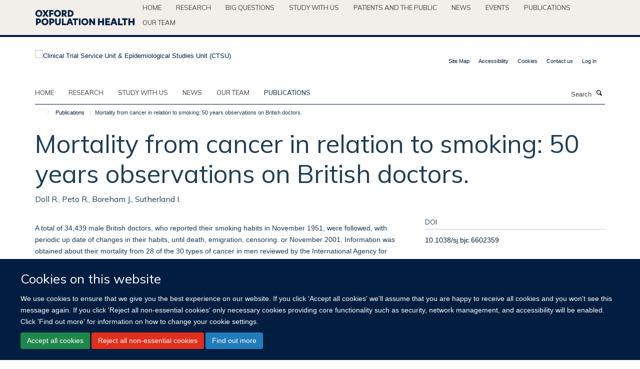

--- FILE ---
content_type: text/html;charset=utf-8
request_url: https://www.ctsu.ox.ac.uk/publications/32964
body_size: 14791
content:
<!doctype html>
<html xmlns="http://www.w3.org/1999/xhtml" lang="en" xml:lang="en">

    <head><base href="https://www.ctsu.ox.ac.uk/publications/32964/" />
        <meta charset="utf-8" />
        <meta name="viewport" content="width=device-width, initial-scale=1.0" />
        <meta name="apple-mobile-web-app-capable" content="yes" />
        <meta name="apple-mobile-web-app-title" content="Haiku" />
        
        <meta http-equiv="Content-Type" content="text/html; charset=utf-8" /><meta name="citation_title" content="Mortality from cancer in relation to smoking: 50 years observations on British doctors." /><meta name="citation_author" content="Doll R." /><meta name="citation_author" content="Peto R." /><meta name="citation_author" content="Boreham J." /><meta name="citation_author" content="Sutherland I." /><meta name="citation_publication_date" content="2005/02/14" /><meta name="citation_journal_title" content="Br J Cancer" /><meta name="citation_volume" content="92" /><meta name="citation_firstpage" content="426" /><meta name="citation_lastpage" content="429" /><meta content="A total of 34,439 male British doctors, who reported their smoking habits in November 1951, were followed, with periodic up date of changes in their habits, until death, emigration, censoring. or November 2001. Information was obtained about their mortality from 28 of the 30 types of cancer in men reviewed by the International Agency for Research on Cancer (no death was recorded from the other two). In all, 11 of the 13 types in men that the Agency classed as liable to be caused by smoking were significantly related to smoking and the findings for the other two, which caused only few deaths, suggested they might be. Of the 13 types in men for which the Agency found only sparse or inconsistent data and for which we had data, only two appeared to be possibly related (one positively, one negatively), and the 638 deaths for the summed group were clearly unrelated to smoking. Of the two types for which the Agency thought that the relationship with smoking might be due to bias or confounding, the findings for one (prostate cancer) tended to support the belief that smoking was unrelated, and those for the other (colorectal cancer) showed a weak relationship with smoking, which (in a small subset) could not be attributed to confounding with the consumption of alcohol." name="description" /><meta name="og:title" content="Mortality from cancer in relation to smoking: 50 years observations on British doctors." /><meta name="og:description" content="A total of 34,439 male British doctors, who reported their smoking habits in November 1951, were followed, with periodic up date of changes in their habits, until death, emigration, censoring. or November 2001. Information was obtained about their mortality from 28 of the 30 types of cancer in men reviewed by the International Agency for Research on Cancer (no death was recorded from the other two). In all, 11 of the 13 types in men that the Agency classed as liable to be caused by smoking were significantly related to smoking and the findings for the other two, which caused only few deaths, suggested they might be. Of the 13 types in men for which the Agency found only sparse or inconsistent data and for which we had data, only two appeared to be possibly related (one positively, one negatively), and the 638 deaths for the summed group were clearly unrelated to smoking. Of the two types for which the Agency thought that the relationship with smoking might be due to bias or confounding, the findings for one (prostate cancer) tended to support the belief that smoking was unrelated, and those for the other (colorectal cancer) showed a weak relationship with smoking, which (in a small subset) could not be attributed to confounding with the consumption of alcohol." /><meta name="og:url" content="https://www.ctsu.ox.ac.uk/publications/32964" /><meta name="twitter:card" content="summary" /><meta name="twitter:site" content="@Oxford_NDPH" /><meta name="twitter:title" content="Mortality from cancer in relation to smoking: 50 years observations on British doctors." /><meta name="twitter:description" content="A total of 34,439 male British doctors, who reported their smoking habits in November 1951, were followed, with periodic up date of changes in their habits, until death, emigration, censoring. or November 2001. Information was obtained about their mortality from 28 of the 30 types of cancer in men reviewed by the International Agency for Research on Cancer (no death was recorded from the other two). In all, 11 of the 13 types in men that the Agency classed as liable to be caused by smoking were significantly related to smoking and the findings for the other two, which caused only few deaths, suggested they might be. Of the 13 types in men for which the Agency found only sparse or inconsistent data and for which we had data, only two appeared to be possibly related (one positively, one negatively), and the 638 deaths for the summed group were clearly unrelated to smoking. Of the two types for which the Agency thought that the relationship with smoking might be due to bias or confounding, the findings for one (prostate cancer) tended to support the belief that smoking was unrelated, and those for the other (colorectal cancer) showed a weak relationship with smoking, which (in a small subset) could not be attributed to confounding with the consumption of alcohol." /><meta name="generator" content="Plone - http://plone.org" /><meta itemprop="url" content="https://www.ctsu.ox.ac.uk/publications/32964" /><title>Mortality from cancer in relation to smoking: 50 years observations on British doctors. — Clinical Trial Service Unit &amp; Epidemiological Studies Unit (CTSU)</title>
        
        
        
        
        
    <link rel="stylesheet" type="text/css" media="screen" href="https://www.ctsu.ox.ac.uk/portal_css/Turnkey%20Theme/resourcecollective.cookielawcookielaw-cachekey-22a6f625411260caad3769ceeb7377dd.css" /><link rel="stylesheet" type="text/css" href="https://www.ctsu.ox.ac.uk/portal_css/Turnkey%20Theme/themebootstrapcssselect2-cachekey-3e66d89edda9e67ee7223db7894e377d.css" /><link rel="stylesheet" type="text/css" href="https://www.ctsu.ox.ac.uk/portal_css/Turnkey%20Theme/themebootstrapcssmagnific.popup-cachekey-c84f2d8065c35febe2fcc46c4264820a.css" /><link rel="stylesheet" type="text/css" media="screen" href="https://www.ctsu.ox.ac.uk/portal_css/Turnkey%20Theme/resourcecollective.covercsscover-cachekey-98b2dc9d246215c4c8a59aa344298c1b.css" /><link rel="stylesheet" type="text/css" media="screen" href="https://www.ctsu.ox.ac.uk/portal_css/Turnkey%20Theme/resourcehaiku.coveroverlays-cachekey-0547e605a3bc91893b3ca8caa406e4c6.css" /><link rel="stylesheet" type="text/css" href="https://www.ctsu.ox.ac.uk/portal_css/Turnkey%20Theme/resourcehaiku.coverhaiku.chooser-cachekey-bc702655130e9d683a9173ff0d806e6b.css" /><link rel="stylesheet" type="text/css" href="https://www.ctsu.ox.ac.uk/portal_css/Turnkey%20Theme/resourcehaiku.widgets.imagehaiku.image.widget-cachekey-36606011b1cbeef4e8b3074880fb8c67.css" /><link rel="stylesheet" type="text/css" media="screen" href="https://www.ctsu.ox.ac.uk/++resource++haiku.core.vendor/prism.min.css" /><link rel="canonical" href="https://www.ctsu.ox.ac.uk/publications/32964" /><link rel="search" href="https://www.ctsu.ox.ac.uk/@@search" title="Search this site" /><link rel="shortcut icon" type="image/x-icon" href="https://www.ctsu.ox.ac.uk/favicon.ico?v=33b564c2-f9c2-11f0-ace3-9fec1fe698c1" /><link rel="apple-touch-icon" href="https://www.ctsu.ox.ac.uk/apple-touch-icon.png?v=33b564c3-f9c2-11f0-ace3-9fec1fe698c1" /><script type="text/javascript" src="https://www.ctsu.ox.ac.uk/portal_javascripts/Turnkey%20Theme/resourcecollective.cookielawcookielaw_disabler-cachekey-4e5d72248f84726baade2212226f0110.js"></script><script type="text/javascript" src="https://www.ctsu.ox.ac.uk/portal_javascripts/Turnkey%20Theme/themebootstrapjsvendorrespond-cachekey-eb66c51122add12006d29b9eca4b44f6.js"></script><script type="text/javascript" src="https://www.ctsu.ox.ac.uk/portal_javascripts/Turnkey%20Theme/resourceplone.app.jquery-cachekey-08d22b7fa250d4b97cf39b59daf2c2ab.js"></script><script type="text/javascript" src="https://www.ctsu.ox.ac.uk/portal_javascripts/Turnkey%20Theme/++theme++bootstrap/js/vendor/bootstrap.js"></script><script type="text/javascript" src="https://www.ctsu.ox.ac.uk/portal_javascripts/Turnkey%20Theme/themebootstrapjspluginsvendorjquery.trunk8-cachekey-ecc3c35bc0d3ea1b29bff633d06ad9fd.js"></script><script type="text/javascript" src="https://www.ctsu.ox.ac.uk/portal_javascripts/Turnkey%20Theme/plone_javascript_variables-cachekey-cf588d3bc53583852317c86ebcc8538a.js"></script><script type="text/javascript" src="https://www.ctsu.ox.ac.uk/portal_javascripts/Turnkey%20Theme/resourceplone.app.jquerytools-cachekey-f659aece4013ca6dd824b479e4b6ede3.js"></script><script type="text/javascript" src="https://www.ctsu.ox.ac.uk/portal_javascripts/Turnkey%20Theme/mark_special_links-cachekey-441b4fb4d1151575d87dee5855f997b6.js"></script><script type="text/javascript" src="https://www.ctsu.ox.ac.uk/portal_javascripts/Turnkey%20Theme/resourceplone.app.discussion.javascriptscomments-cachekey-dce4b9906cb7a844cc405a65a63d1670.js"></script><script type="text/javascript" src="https://www.ctsu.ox.ac.uk/portal_javascripts/Turnkey%20Theme/themebootstrapjspluginsvendorselect2-cachekey-ef6ae965eff86620b9f20916f187b7d2.js"></script><script type="text/javascript" src="https://www.ctsu.ox.ac.uk/portal_javascripts/Turnkey%20Theme/++theme++bootstrap/js/plugins/vendor/jquery.html5-placeholder-shim.js"></script><script type="text/javascript" src="https://www.ctsu.ox.ac.uk/portal_javascripts/Turnkey%20Theme/++theme++bootstrap/js/vendor/hammer.js"></script><script type="text/javascript" src="https://www.ctsu.ox.ac.uk/portal_javascripts/Turnkey%20Theme/themebootstrapjspluginshaikujquery.navigation-portlets-cachekey-d9ed8fee9bcf493ed8aae2ea5aec7aec.js"></script><script type="text/javascript" src="https://www.ctsu.ox.ac.uk/portal_javascripts/Turnkey%20Theme/themebootstrapjspluginsvendormasonry-cachekey-a65bf9b8b59d1de636c1c39dd97c70b9.js"></script><script type="text/javascript" src="https://www.ctsu.ox.ac.uk/portal_javascripts/Turnkey%20Theme/themebootstrapjspluginsvendorimagesloaded-cachekey-51277c14944920eeb3fb0271029f7462.js"></script><script type="text/javascript" src="https://www.ctsu.ox.ac.uk/portal_javascripts/Turnkey%20Theme/++theme++bootstrap/js/plugins/vendor/jquery.lazysizes.js"></script><script type="text/javascript" src="https://www.ctsu.ox.ac.uk/portal_javascripts/Turnkey%20Theme/++theme++bootstrap/js/plugins/vendor/jquery.magnific.popup.js"></script><script type="text/javascript" src="https://www.ctsu.ox.ac.uk/portal_javascripts/Turnkey%20Theme/themebootstrapjspluginsvendorjquery.toc-cachekey-8d496050fdcd963158bc5f740b3ce99f.js"></script><script type="text/javascript" src="https://www.ctsu.ox.ac.uk/portal_javascripts/Turnkey%20Theme/++theme++bootstrap/js/turnkey-various.js"></script><script type="text/javascript" src="https://www.ctsu.ox.ac.uk/portal_javascripts/Turnkey%20Theme/resourcehaiku.profiles.jshaiku.profiles-cachekey-296282bab22405032bc2d3581ebb333e.js"></script><script type="text/javascript" src="https://www.ctsu.ox.ac.uk/portal_javascripts/Turnkey%20Theme/resourcecollective.cookielawcookielaw_banner-cachekey-4e57108db5a769d4e7e4386bdefeff16.js"></script><script type="text/javascript">
        jQuery(function($){
            if (typeof($.datepicker) != "undefined"){
              $.datepicker.setDefaults(
                jQuery.extend($.datepicker.regional[''],
                {dateFormat: 'mm/dd/yy'}));
            }
        });
        </script><script>
  (function(i,s,o,g,r,a,m){i['GoogleAnalyticsObject']=r;i[r]=i[r]||function(){
  (i[r].q=i[r].q||[]).push(arguments)},i[r].l=1*new Date();a=s.createElement(o),
  m=s.getElementsByTagName(o)[0];a.async=1;a.src=g;m.parentNode.insertBefore(a,m)
  })(window,document,'script','https://www.google-analytics.com/analytics.js','ga');

  ga('create', 'UA-54744317-5', 'auto');
  ga('send', 'pageview');

</script><script async="" src="https://www.googletagmanager.com/gtag/js?id=G-ENSNTNK2LY"></script><script>
  window.dataLayer = window.dataLayer || [];
  function gtag(){dataLayer.push(arguments);}
  gtag('js', new Date());

  gtag('config', 'G-ENSNTNK2LY');
</script><script async="" src="https://www.googletagmanager.com/gtag/js?id=G-2N99EB6D86"></script><script>
window.dataLayer = window.dataLayer || [];
function gtag(){dataLayer.push(arguments);}
gtag('js', new Date());
gtag('config', 'G-2N99EB6D86');
</script><script type="text/javascript">
    $(function() {
        $('a[href^="mailto"]').click(function(){
            var email = $(this).attr('href').replace('mailto:', '');
            if (window.ga) {
                ga('send', 'event', 'Email', 'Link', email); }
            if (window.gtag) {
                gtag('event', 'Link', {
                    'event_category': 'Email',
                    'event_label': email }); }
        });
    });
</script><script type="text/javascript">
    $(function() {
        var extensions = ["avi", "css", "doc", "docx", "dmg", "eps", "exe", "jpg", "js", "mov", "mp3", "msi", "pdf", "png", "ppt", "pptx", "rar", "svg", "txt", "vsd", "vxd", "wma", "wmv", "xls", "xlsx", "zip"];
        var extensionsPattern = new RegExp('\.(('+extensions.join(')|(')+'))$$', 'g');
        $('a[href]').filter(function (){
            var href = $(this).attr('href');
            return href.match(extensionsPattern) || href.match(/\/@@download/g);
        }).click(function () {
            var link = $(this).attr('href');
            if (window.ga) {
                ga('send', 'event', 'File', 'Download', link); }
            if (window.gtag) {
                gtag('event', 'Download', {
                    'event_category': 'File',
                    'event_label': link }); }
        });
    });
</script><script type="text/javascript">
    $(function() {
        $('a.link-external, a[rel=external]').click(function(){
            var link = $(this).attr('href');
            if (window.ga) {
                ga('send', 'event', 'External', 'Link', link); }
            if (window.gtag) {
                gtag('event', 'Link', {
                    'event_category': 'External',
                    'event_label': link }); }
        });
    });
</script><script type="text/javascript" src="https://d1bxh8uas1mnw7.cloudfront.net/assets/embed.js"></script>
    <link href="https://www.ctsu.ox.ac.uk/++theme++sublime-ctsu/screen.css" rel="stylesheet" />
  
    <link href="https://www.ctsu.ox.ac.uk/++theme++sublime-ctsu/style.css" rel="stylesheet" />
  <style class="extra-css" id="empty-extra-css"></style></head>

    <body class="template-view portaltype-publication site-Plone section-publications subsection-32964 userrole-anonymous no-toolbar mount-ctsu" dir="ltr"><div id="cookienotification">

    <div class="container">
    
        <div class="row">
        
            <div class="col-md-12">
                <h2>
                    Cookies on this website
                </h2>
                
            </div>
        
            <div class="col-md-12">
                <p>
                    We use cookies to ensure that we give you the best experience on our website. If you click 'Accept all cookies' we'll assume that you are happy to receive all cookies and you won't see this message again. If you click 'Reject all non-essential cookies' only necessary cookies providing core functionality such as security, network management, and accessibility will be enabled. Click 'Find out more' for information on how to change your cookie settings.
                </p>
                
            </div>
    
            <div class="col-md-12">
                <a class="btn btn-success cookie-continue" href="https://www.ctsu.ox.ac.uk/@@enable-cookies?&amp;came_from=https://www.ctsu.ox.ac.uk/publications/32964">Accept all cookies</a>
                <a class="btn btn-danger cookie-disable" href="https://www.ctsu.ox.ac.uk/@@disable-cookies?came_from=https://www.ctsu.ox.ac.uk/publications/32964">Reject all non-essential cookies</a>
                <a class="btn btn-info cookie-more" href="https://www.ctsu.ox.ac.uk/cookies">Find out more</a>
            </div> 
            
        </div>
    
    </div>
     
</div><div id="site-wrapper" class="container-fluid">

            <div class="modal fade" id="modal" tabindex="-1" role="dialog" aria-hidden="true"></div>

            

            <div id="site-parent__header">
            <div class="site-parent__header--centered">

                

                    <a id="site-parent-logo" title="Nuffield Department of Population Health" href="https://www.ndph.ox.ac.uk"><img src="https://www.ndph.ox.ac.uk/images/site-logos/oph-child-site-logo.png" alt="Nuffield Department of Population Health" style="margin:10px 0; max-width:200px" /></a>
                

                <nav>
                    <div class="collapse navbar-collapse">
                        <ul class="nav navbar-nav">

                            

                                <li class="dropdown" id="parent-portaltab-index_html">
                                    <a href="https://www.ndph.ox.ac.uk" title="Home" data-toggle="" data-hover="">Home</a>
                                </li>

                            
                            

                                <li class="dropdown" id="parent-portaltab-research">
                                    <a href="https://www.ndph.ox.ac.uk/research" title="Research" data-toggle="" data-hover="">Research</a>
                                </li>

                            
                            

                                <li class="dropdown" id="parent-portaltab-longer-reads">
                                    <a href="https://www.ndph.ox.ac.uk/longer-reads" title="Big questions" data-toggle="" data-hover="">Big questions</a>
                                </li>

                            
                            

                                <li class="dropdown" id="parent-portaltab-study-with-us">
                                    <a href="https://www.ndph.ox.ac.uk/study-with-us" title="Study with us" data-toggle="" data-hover="">Study with us</a>
                                </li>

                            
                            

                                <li class="dropdown" id="parent-portaltab-patients-and-the-public">
                                    <a href="https://www.ndph.ox.ac.uk/patients-and-the-public" title="Patients and the Public" data-toggle="" data-hover="">Patients and the Public</a>
                                </li>

                            
                            

                                <li class="dropdown" id="parent-portaltab-news">
                                    <a href="https://www.ndph.ox.ac.uk/news" title="News" data-toggle="" data-hover="">News</a>
                                </li>

                            
                            

                                <li class="dropdown" id="parent-portaltab-events">
                                    <a href="https://www.ndph.ox.ac.uk/events" title="Events" data-toggle="" data-hover="">Events</a>
                                </li>

                            
                            

                                <li class="dropdown" id="parent-portaltab-publications">
                                    <a href="https://www.ndph.ox.ac.uk/publications" title="Publications" data-toggle="" data-hover="">Publications</a>
                                </li>

                            
                            

                                <li class="dropdown" id="parent-portaltab-team">
                                    <a href="https://www.ndph.ox.ac.uk/team" title="Our team" data-toggle="" data-hover="">Our team</a>
                                </li>

                            

                            

                        </ul>
                    </div>
                </nav>

            </div>
        </div>

            <div id="site-header" class="container">

                <div id="site-status"></div>

                

                <header class="row">
                    <div class="col-xs-10 col-sm-6">
                        <a id="primary-logo" title="Clinical Trial Service Unit &amp; Epidemiological Studies Unit (CTSU)" href="https://www.ctsu.ox.ac.uk"><img src="https://www.ctsu.ox.ac.uk/images/site-logos/ctsu.png" alt="Clinical Trial Service Unit &amp; Epidemiological Studies Unit (CTSU)" /></a>
                    </div>
                    <div class="col-sm-6 hidden-xs">
                        <div class="heading-spaced">
                            <div id="site__secondary-logo">
                                
                            </div>
                            <div id="site-actions">

        <ul class="list-unstyled list-inline text-right">
    
            
    
            
                
                    <li id="siteaction-sitemap">
                        <a href="https://www.ctsu.ox.ac.uk/sitemap" title="" accesskey="3">Site Map</a>
                    </li>
                
            
            
                
                    <li id="siteaction-accessibility">
                        <a href="https://www.ctsu.ox.ac.uk/accessibility" title="" accesskey="0">Accessibility</a>
                    </li>
                
            
            
                
                    <li id="siteaction-cookie-policy">
                        <a href="https://www.ctsu.ox.ac.uk/cookies" title="" accesskey="">Cookies</a>
                    </li>
                
            
            
                
                    <li id="siteaction-contact-us">
                        <a href="https://www.ctsu.ox.ac.uk/forms/contact-us" title="" accesskey="">Contact us</a>
                    </li>
                
            
            
                
                    <li id="siteaction-login">
                        <a href="https://www.ctsu.ox.ac.uk/Shibboleth.sso/Login?target=https://www.ctsu.ox.ac.uk/shibboleth_loggedin?came_from=https://www.ctsu.ox.ac.uk/publications/32964" title="" accesskey="">Log in</a>
                    </li>
                
            
    
        </ul>
    </div>
                        </div>
                    </div>
                    <div class="col-xs-2 visible-xs">
                        <a href="#mmenu" role="button" class="btn btn-default" aria-label="Toggle menu">
                            <i class="glyphicon glyphicon-menu"></i>
                        </a>
                    </div>
                </header>

                <nav role="navigation">
                    <div class="row">
                        <div class="col-sm-10">
                            <div id="site-bar" class="collapse navbar-collapse">

	    <ul class="nav navbar-nav">

            

	            <li class="dropdown" id="portaltab-index_html">
	                <a href="https://www.ctsu.ox.ac.uk" title="" data-toggle="">Home</a>
                    
	            </li>

            
            

	            <li class="dropdown" id="portaltab-research">
	                <a href="https://www.ctsu.ox.ac.uk/research" title="" data-toggle="">research</a>
                    
	            </li>

            
            

	            <li class="dropdown" id="portaltab-study">
	                <a href="https://www.ctsu.ox.ac.uk/study" title="" data-toggle="">Study with us</a>
                    
	            </li>

            
            

	            <li class="dropdown" id="portaltab-news">
	                <a href="https://www.ctsu.ox.ac.uk/news" title="" data-toggle="">News</a>
                    
	            </li>

            
            

	            <li class="dropdown" id="portaltab-team">
	                <a href="https://www.ctsu.ox.ac.uk/team" title="" data-toggle="">Our team</a>
                    
	            </li>

            
            

	            <li class="dropdown active" id="portaltab-publications">
	                <a href="https://www.ctsu.ox.ac.uk/publications" title="" data-toggle="">Publications</a>
                    
	            </li>

            

            

	    </ul>

    </div>
                        </div>
                        <div class="col-sm-2">
                            <form action="https://www.ctsu.ox.ac.uk/@@search" id="site-search" class="form-inline" role="form">
                                <div class="input-group">
                                    <label class="sr-only" for="SearchableText">Search</label>
                                    <input type="text" class="form-control" name="SearchableText" id="SearchableText" placeholder="Search" />
                                    <span class="input-group-btn">
                                        <button class="btn" type="submit" aria-label="Search"><i class="glyphicon-search"></i></button>
                                    </span>
                                </div>
                            </form>
                        </div>
                    </div>
                </nav>

                <div class="container">
                    <div class="row">
                        <div class="col-md-12">
                            <ol class="breadcrumb" id="site-breadcrumbs"><li><a title="Home" href="https://www.ctsu.ox.ac.uk"><span class="glyphicon glyphicon-home"></span></a></li><li><a href="https://www.ctsu.ox.ac.uk/publications">Publications</a></li><li class="active">Mortality from cancer in relation to smoking: 50 years observations on British doctors.</li></ol>
                        </div>
                    </div>
                </div>

            </div>

            <div id="content" class="container ">

                            

                            

            

        <div itemscope="" itemtype="http://schema.org/Thing">

            <meta itemprop="url" content="https://www.ctsu.ox.ac.uk/publications/32964" />

            
                <div id="above-page-header">
    

</div>
            

            
                
                
                    
                        <div class="page-header">
                            <div class="row">
                                    
                                <div class="col-xs-12 col-sm-12">
                                    
                                    
                                        <h1>
                                            <span itemprop="name">Mortality from cancer in relation to smoking: 50 years observations on British doctors.</span>
                                            <small>
                                                
                                            </small>
                                        </h1>
                                    
                                    
                                    
                    <div id="below-page-title">
</div>
                    <h5 style="margin:10px 0">Doll R., Peto R., Boreham J., Sutherland I.</h5>
                
                                    
                                </div>
                                    
                                
                                            
                            </div>
                        </div>
                    
                    
                    
                    
                 
            

            
                <div id="below-page-header"></div>
            

            
                <div id="above-page-content"></div>
            

            
                <div class="row">
        
                    <div id="site-content" class="col-sm-8">

                        

                            
                                
                            

                            
                                
                            

                            
                                
                                    
                                
                            
            
                            <div class="row">
                                <div id="site-content-body" class="col-sm-12">
            
                                    
                
                    
                        <div class="row">
                            <div class="col-sm-12">
                                <div class="altmetric-embed" data-badge-popover="right" data-badge-type="2" data-doi="10.1038/sj.bjc.6602359" data-hide-less-than="50" data-hide-no-mentions="true" data-link-target="_blank"></div>
                            </div>
                            <script type="text/javascript">
                                _altmetric_embed_init();
                            </script>
                        </div>
                    
                    
                    <div class="row">
                        <div class="col-sm-4">
                            
                        </div>
                        <div class="col-sm-12">
                           <p style="margin-top:0">A total of 34,439 male British doctors, who reported their smoking habits in November 1951, were followed, with periodic up date of changes in their habits, until death, emigration, censoring. or November 2001. Information was obtained about their mortality from 28 of the 30 types of cancer in men reviewed by the International Agency for Research on Cancer (no death was recorded from the other two). In all, 11 of the 13 types in men that the Agency classed as liable to be caused by smoking were significantly related to smoking and the findings for the other two, which caused only few deaths, suggested they might be. Of the 13 types in men for which the Agency found only sparse or inconsistent data and for which we had data, only two appeared to be possibly related (one positively, one negatively), and the 638 deaths for the summed group were clearly unrelated to smoking. Of the two types for which the Agency thought that the relationship with smoking might be due to bias or confounding, the findings for one (prostate cancer) tended to support the belief that smoking was unrelated, and those for the other (colorectal cancer) showed a weak relationship with smoking, which (in a small subset) could not be attributed to confounding with the consumption of alcohol.</p>
                        </div>
                    </div>
                
                                    
                                </div>
            
                                
            
                            </div>
            
                            
                    <p>
                        
                        <a role="button" title="Original publication" class="btn btn-default" target="_blank" rel="noopener" href="http://doi.org/10.1038/sj.bjc.6602359">Original publication</a>
                        
                    </p>

                    
                
                        
        
                    </div>
        
                    <div class="site-sidebar col-sm-4">
        
                        <div id="aside-page-content"></div>
              
                        

                    
                        <h5 class="publication-lead">DOI</h5>
                        <p>
                            <a href="http://doi.org/10.1038/sj.bjc.6602359" target="_blank" rel="noopener">10.1038/sj.bjc.6602359</a>
                        </p>
                    

                    
                        <h5 class="publication-lead">Type</h5>
                        <p>Journal article</p>
                    

                    
                        <h5 class="publication-lead">Journal</h5>
                        <p>Br J Cancer</p>
                    

                    

                    

                    

                    
                        <h5 class="publication-lead">Publication Date</h5>
                        <p>14/02/2005</p>
                    

                    
                        <h5 class="publication-lead">Volume</h5>
                        <p>92</p>
                    

                    
                        <h5 class="publication-lead">Pages</h5>
                        <p>
                            426
                            -
                            429
                        </p>
                    

                    

                    

                    
                        <div class="content-box">
                            <h5 class="publication-lead">Keywords</h5>
                            <p>Alcohol Drinking, Cohort Studies, Colorectal Neoplasms, Female, Follow-Up Studies, Humans, Male, Neoplasms, Physicians, Prostatic Neoplasms, Risk Factors, Smoking</p>
                        </div>
                    

                
        
                    </div>
        
                </div>
            

            
                <div id="below-page-content"></div>
            
            
        </div>

    

        
                        </div>

            <footer id="site-footer" class="container" itemscope="" itemtype="http://schema.org/WPFooter">
        <hr />
        





    <div class="row" style="margin-bottom:20px">

        <div class="col-md-4">
            
        </div>

        <div class="col-md-8">
            
            
        </div>
    </div>





    <div id="site-actions-footer" class="visible-xs-block" style="margin:20px 0">

        <ul class="list-unstyled list-inline text-center">

            
                
                    <li id="siteaction-sitemap">
                        <a href="https://www.ctsu.ox.ac.uk/sitemap" title="Site Map" accesskey="3">Site Map</a>
                    </li>
                
            
            
                
                    <li id="siteaction-accessibility">
                        <a href="https://www.ctsu.ox.ac.uk/accessibility" title="Accessibility" accesskey="0">Accessibility</a>
                    </li>
                
            
            
                
                    <li id="siteaction-cookie-policy">
                        <a href="https://www.ctsu.ox.ac.uk/cookies" title="Cookies" accesskey="">Cookies</a>
                    </li>
                
            
            
                
                    <li id="siteaction-contact-us">
                        <a href="https://www.ctsu.ox.ac.uk/forms/contact-us" title="Contact us" accesskey="">Contact us</a>
                    </li>
                
            
            
                
                    <li id="siteaction-login">
                        <a href="https://www.ctsu.ox.ac.uk/Shibboleth.sso/Login?target=https://www.ctsu.ox.ac.uk/shibboleth_loggedin?came_from=https://www.ctsu.ox.ac.uk/publications/32964" title="Log in" accesskey="">Log in</a>
                    </li>
                
            

        </ul>
    </div>







    <div id="powered-by-haiku" class="row">
        <div class="col-xs-12 text-center">
            <a href="http://fry-it.com/haiku" target="_blank" rel="noopener"><img src="https://www.ctsu.ox.ac.uk/++theme++bootstrap/images/powered-by-haiku.jpg" alt="powered by Haiku" /></a>
        </div>
    </div>





    </footer>

        </div><div id="haiku-mmenu">

            <nav id="mmenu" data-counters="true" data-searchfield="true" data-title="Menu" data-search="true">
                <ul>
                    <li>


    <a href="https://www.ctsu.ox.ac.uk/research" class="state-published" title="">
        <span></span>
    </a>

<ul>
<li>


    <a href="https://www.ctsu.ox.ac.uk/research/china-kadoorie-biobank" class="state-published" title="The China Kadoorie Biobank (CKB) is set up to investigate the main genetic and environmental causes of common chronic diseases in the Chinese population.">
        <span>China Kadoorie Biobank</span>
    </a>

</li>
<li>


    <a href="https://www.ctsu.ox.ac.uk/research/randomised-trials-theme" class="state-published" title="">
        <span>Randomised trials</span>
    </a>

</li>
<li>


    <a href="https://www.ctsu.ox.ac.uk/research/population-studies-theme" class="state-published" title="">
        <span>Prospective studies</span>
    </a>

</li>
<li>


    <a href="https://www.ctsu.ox.ac.uk/research/meta-analyses-theme" class="state-published" title="">
        <span>Meta-analyses of randomised trials</span>
    </a>

</li>
<li>


    <a href="https://www.ctsu.ox.ac.uk/research/meta-analyses-of-observational-studies" class="state-published" title="">
        <span>Meta-analyses of observational studies</span>
    </a>

</li>
<li>


    <a href="https://www.ctsu.ox.ac.uk/research/methodological-innovation-theme" class="state-published" title="">
        <span>Methods</span>
    </a>

</li>
<li>


    <a href="https://www.ctsu.ox.ac.uk/research/uk-biobank" class="state-published" title="UK Biobank is a major national health resource with the aim of improving the prevention, diagnosis and treatment of a wide range of serious and life-threatening illnesses – including cancer, heart diseases, stroke, diabetes, arthritis, osteoporosis, eye disorders, depression and forms of dementia.">
        <span>UK Biobank</span>
    </a>

</li>
<li>


    <a href="https://www.ctsu.ox.ac.uk/research/british-doctors-study" class="state-published" title="">
        <span>British Doctors Study</span>
    </a>

<ul>
<li>


    <a href="https://www.ctsu.ox.ac.uk/research/british-doctors-study/privacy-notice" class="state-published" title="The British Doctors Study REC 19/SC/060 Privacy Notice">
        <span>PRIVACY NOTICE</span>
    </a>

</li>

</ul>
</li>
<li>


    <a href="https://www.ctsu.ox.ac.uk/research/large-scale-retrospective-studies-of-smoking-and-death-in-india" class="state-published" title="">
        <span>Studies of Smoking and Death in India</span>
    </a>

<ul>
<li>


    <a href="https://www.ndph.ox.ac.uk/news/smoking-causes-half-the-tuberculosis-deaths-in-indian-men-1" class="state-published" title="">
        <span>MRC, Smoking causes half the tuberculosis deaths in Indian men</span>
    </a>

</li>
<li>


    <a href="https://www.ndph.ox.ac.uk/news/smoking-causes-half-the-tuberculosis-deaths-in-indian-men" class="state-published" title="">
        <span>Lancet, Smoking causes half the tuberculosis deaths in Indian men</span>
    </a>

</li>

</ul>
</li>
<li>


    <a href="https://www.ctsu.ox.ac.uk/research/mortality-from-smoking-in-developed-countries-1950-2005-or-later" class="state-published" title="">
        <span>Mortality From Smoking in Developed Countries</span>
    </a>

</li>
<li>


    <a href="https://www.ctsu.ox.ac.uk/research/procardis-sibling-pair-studies-of-genetic-determinants-of-mi" class="state-published" title="">
        <span>PROCARDIS Sibling-pair Studies of Genetic Determinants of MI</span>
    </a>

</li>
<li>


    <a href="https://www.ctsu.ox.ac.uk/research/prospective-study-of-500-000-adults-in-chennai-india" class="state-published" title="">
        <span>Prospective Study of 500,000 adults in Chennai, India</span>
    </a>

</li>
<li>


    <a href="https://www.ctsu.ox.ac.uk/research/re-survey-and-follow-up-of-1970-whitehall-study" class="state-published" title="">
        <span>Re-survey and follow-up of 1970 Whitehall Study</span>
    </a>

</li>
<li>


    <a href="https://www.ctsu.ox.ac.uk/research/3c" class="state-published" title="">
        <span>3C: A CAMPATH, Calcineurin inhibitor reduction and Chronic allograft nephropathy trial</span>
    </a>

</li>
<li>


    <a href="https://www.ctsu.ox.ac.uk/research/ascend" class="state-published" title="">
        <span>ASCEND: A Study of Cardiovascular Events iN Diabetes</span>
    </a>

<ul>
<li>


    <a href="https://www.ctsu.ox.ac.uk/research/ascend/ascend-long-term-follow-up" class="state-published" title="">
        <span>ASCEND long-term follow up</span>
    </a>

</li>
<li>


    <a href="https://www.ctsu.ox.ac.uk/research/ascend/arrhythmia-outcome-definitions-and-comparisons-between-self-reported-and-hospital-episode-data" class="state-published" title="Additional data for death and hospitalisations were obtained from NHS Digital, the NHS Wales Informatics Service, and the Information Services Division of NHS Scotland. Data on hospitalisations were available for a mean of 14 years before randomization and throughout the study treatment period.">
        <span>Arrhythmia outcome definitions and comparisons between self-reported and hospital episode data</span>
    </a>

</li>
<li>


    <a href="https://www.ctsu.ox.ac.uk/research/ascend/ascend-privacy-notice" class="state-published" title="">
        <span>ASCEND privacy notice v2.5 (20 March 2025)</span>
    </a>

</li>

</ul>
</li>
<li>


    <a href="https://www.ctsu.ox.ac.uk/research/atlas" class="state-published" title="">
        <span>ATLAS: International ATLAS (Adjuvant Tamoxifen Longer Against Shorter) Breast Cancer Treatment Trial</span>
    </a>

</li>
<li>


    <a href="https://www.ctsu.ox.ac.uk/research/best-d" class="state-published" title="">
        <span>BEST-D: Biochemical Efficacy and Safety Trial of Vitamin D</span>
    </a>

</li>
<li>


    <a href="https://www.ctsu.ox.ac.uk/research/hps" class="state-published" title="">
        <span>HPS: Heart Protection Study</span>
    </a>

<ul>
<li>


    <a href="https://www.ctsu.ox.ac.uk/research/hps/press-material" class="state-published" title="">
        <span>Press material</span>
    </a>

</li>
<li>


    <a href="https://www.ctsu.ox.ac.uk/research/hps/other-materials" class="state-published" title="">
        <span>Other materials</span>
    </a>

</li>
<li>


    <a href="https://www.ctsu.ox.ac.uk/research/hps/information-for-hps-participants" class="state-published" title="">
        <span>Long-term follow-up of the MRC/BHF Heart Protection Study (HPS): Information for HPS participants</span>
    </a>

</li>
<li>


    <a href="https://www.ctsu.ox.ac.uk/research/hps/hps-legacy-study-privacy-notice" class="state-published" title="This Privacy Notice is being provided for the participants who took part in the HPS trial between July&#13;&#10;1994 and October 2001 in UK NHS hospitals. It provides information about how data is collected &#13;&#10;about you as part of the trial, and how we handle and process it.">
        <span>HPS Legacy Study Privacy Notice</span>
    </a>

</li>
<li>


    <a href="https://www.ctsu.ox.ac.uk/research/hps/summary-of-major-findings-of-the-heart-protection-study" class="state-published" title="">
        <span>Summary of major findings of the Heart Protection Study</span>
    </a>

</li>
<li>


    <a href="https://www.ctsu.ox.ac.uk/research/hps/data-analysis-plan" class="state-published" title="(updated September 2001)">
        <span>Data Analysis Plan: Main and subsidiary assessments  of outcome in the MRC/BHF Heart Protection Study</span>
    </a>

</li>

</ul>
</li>
<li>


    <a href="https://www.ctsu.ox.ac.uk/research/hps2-thrive" class="state-published" title="">
        <span>HPS2-THRIVE: Treatment of HDL to Reduce the Incidence of Vascular Events</span>
    </a>

<ul>
<li>


    <a href="https://www.ctsu.ox.ac.uk/research/hps2-thrive/data-analysis-plan-for-early-safety-analyses" class="state-published" title="">
        <span>Data Analysis Plan for early safety analyses</span>
    </a>

</li>
<li>


    <a href="https://www.ctsu.ox.ac.uk/research/hps2-thrive/main-data-analysis-plan" class="state-published" title="Data Analysis Plan for assessing clinical efficacy and  safety of ER niacin/laropiprant in the HPS2-THRIVE trial">
        <span>Main data analysis plan</span>
    </a>

</li>
<li>


    <a href="https://www.ctsu.ox.ac.uk/research/hps2-thrive/hps2-thrive-legacy-study-privacy-notice" class="state-published" title="This Privacy Notice is being provided for the participants who took part in the HPS2-THRIVE trial &#13;&#10;between 2007 and 2012 in UK NHS hospitals. It provides information about how data is collected &#13;&#10;about you as part of the trial, and how we handle and process it.">
        <span>HPS2-THRIVE Legacy Study Privacy Notice</span>
    </a>

</li>
<li>


    <a href="https://www.ctsu.ox.ac.uk/research/hps2-thrive/thrive-q-a-about-results-2013" class="state-published" title="HPS2-THRIVE: Questions &amp; Answers">
        <span>THRIVE Q&amp;A about results 2013</span>
    </a>

</li>

</ul>
</li>
<li>


    <a href="https://www.ctsu.ox.ac.uk/research/hps3-timi55-reveal" class="state-published" title="">
        <span>REVEAL: Randomised Evaluation of the Effects of Anacetrapib through Lipid-modification</span>
    </a>

<ul>
<li>


    <a href="https://www.ctsu.ox.ac.uk/research/hps3-timi55-reveal/reveal-data-privacy-notice-for-participants" class="state-published" title="This Privacy Notice is being provided for the UK participants who took part in the REVEAL trial between 2011 and 2019 in NHS hospitals. It provides information about how data is collected about you as part of the trial, and how we handle and process it.">
        <span>REVEAL Data Privacy Notice for Participants</span>
    </a>

</li>
<li>


    <a href="https://www.ctsu.ox.ac.uk/research/hps3-timi55-reveal/reveal-long-term-study-information-for-participants" class="state-published" title="">
        <span>REVEAL long-term study information for participants</span>
    </a>

</li>

</ul>
</li>
<li>


    <a href="https://www.ctsu.ox.ac.uk/research/search" class="state-published" title="">
        <span>SEARCH: Study of the Effectiveness of Additional Reductions in Cholesterol and Homocysteine</span>
    </a>

<ul>
<li>


    <a href="https://www.ctsu.ox.ac.uk/research/search/section-7-data-analysis-plan" class="state-published" title="">
        <span>SEARCH Data Analysis Plan (February 2005)</span>
    </a>

</li>
<li>


    <a href="https://www.ctsu.ox.ac.uk/research/search/legacy-study-privacy-notice" class="state-published" title="">
        <span>SEARCH long-term follow-up privacy notice</span>
    </a>

</li>

</ul>
</li>
<li>


    <a href="https://www.ctsu.ox.ac.uk/research/sharp" class="state-published" title="">
        <span>SHARP: Study of Heart and Renal Protection</span>
    </a>

<ul>
<li>


    <a href="https://www.ctsu.ox.ac.uk/research/sharp/privacy-notice" class="state-published" title="">
        <span>Use of registry data in the UK</span>
    </a>

</li>
<li>


    <a href="https://www.ctsu.ox.ac.uk/research/sharp/results-questions-and-answers" class="state-published" title="">
        <span>Results questions and answers</span>
    </a>

</li>

</ul>
</li>
<li>


    <a href="https://www.ctsu.ox.ac.uk/research/att" class="state-published" title="">
        <span>ATT: Antithrombotic Trialists' Collaboration</span>
    </a>

</li>
<li>


    <a href="https://www.ctsu.ox.ac.uk/research/cnt" class="state-published" title="">
        <span>Coxib and traditional NSAID (CNT) Collaboration</span>
    </a>

<ul>
<li>


    <a href="https://www.ctsu.ox.ac.uk/research/cnt/new-study-provides-clarification-about-the-risks-of-prolonged-use-of-nsaids" class="state-published" title="MEDICAL RESEARCH COUNCIL PRESS RELEASE&#13;&#10;EMBARGOED UNTIL 00.01 (UK TIME) 30th MAY, 2013">
        <span>New study provides clarification about the risks of prolonged use of NSAIDs</span>
    </a>

</li>

</ul>
</li>
<li>


    <a href="https://www.ctsu.ox.ac.uk/research/ctt" class="state-published" title="">
        <span>CTT: Cholesterol Treatment Trialists' Collaboration</span>
    </a>

</li>
<li>


    <a href="https://www.ctsu.ox.ac.uk/research/stt" class="state-published" title="">
        <span>STT: Stroke Thrombolysis Trialists' Collaboration</span>
    </a>

<ul>
<li>


    <a href="https://www.ctsu.ox.ac.uk/research/stt/stt-collaboration-protocol" class="state-published" title="A collaborative meta-analysis of individual participant data from all randomised trials of intravenous rt-PA versus control">
        <span>STT Collaboration Protocol</span>
    </a>

</li>

</ul>
</li>
<li>


    <a href="https://www.ctsu.ox.ac.uk/research/mtt" class="state-published" title="">
        <span>MTT: Marfan Treatment Trialists' Collaboration</span>
    </a>

</li>
<li>


    <a href="https://www.ctsu.ox.ac.uk/research/psc" class="state-published" title="">
        <span>Prospective Studies Collaboration</span>
    </a>

<ul>
<li>


    <a href="https://www.ctsu.ox.ac.uk/research/psc/prospective-studies-collaboration-background" class="state-published" title="Collaborative meta-analysis of 61 prospective studies of vascular risk factors (blood cholesterol, blood pressure, body mass index, diabetes) and cause-specific mortality. One million individuals in 61 prospective studies">
        <span>PSC Background</span>
    </a>

</li>

</ul>
</li>
<li>


    <a href="https://www.ctsu.ox.ac.uk/research/meta-analysis-of-case-control-studies-of-residential-radon-and-lung-cancer" class="state-published" title="">
        <span>Meta-analysis of Case-control Studies of Residential Radon and Lung Cancer</span>
    </a>

</li>
<li>


    <a href="https://www.ctsu.ox.ac.uk/research/statistics" class="state-published" title="">
        <span>Statistics</span>
    </a>

</li>
<li>


    <a href="https://www.ctsu.ox.ac.uk/research/laboratories" class="state-published" title="">
        <span>Wolfson Laboratory</span>
    </a>

</li>
<li>


    <a href="https://www.ctsu.ox.ac.uk/research/computing" class="state-published" title="">
        <span>Computing</span>
    </a>

</li>
<li>


    <a href="https://www.ctsu.ox.ac.uk/research/trials-methodology" class="state-published" title="">
        <span>Trials methodology</span>
    </a>

</li>
<li>


    <a href="https://www.ctsu.ox.ac.uk/research/research-regulation" class="state-published" title="">
        <span>Research regulation</span>
    </a>

</li>
<li>


    <a href="https://www.ctsu.ox.ac.uk/research/research-cover" class="state-published" title="Explore the study types, methods, topics and diseases being researched at the Clinical Trial Service Unit &amp; Epidemiological Studies Unit">
        <span>Research cover</span>
    </a>

</li>
<li>


    <a href="https://www.ctsu.ox.ac.uk/research/heart-disease" class="state-published" title="Cardiovascular disease (CVD) includes all the diseases of the heart and circulation including coronary heart disease, angina, heart attack, congenital heart disease and stroke. Despite improvements in the prevention and treatment of CVD in recent decades, it remains the leading cause of death worldwide, particularly in developed countries.">
        <span>Cardiovascular disease</span>
    </a>

</li>
<li>


    <a href="https://www.ctsu.ox.ac.uk/research/cholesterol-lowering-and-lipid-modification" class="state-published" title="Blood lipids are a major cause of cardiovascular disease. Higher levels of LDL cholesterol and lower levels of HDL cholesterol are associated with higher heart disease risk. While this has been known for some time, effective treatments to substantially lower LDL cholesterol have only become available in recent decades.">
        <span>Cholesterol</span>
    </a>

</li>
<li>


    <a href="https://www.ctsu.ox.ac.uk/research/cancer" class="state-published" title="In 2012, cancer was responsible for around 8 million deaths globally and, despite improvements in survival seen in recent decades, remains a major cause of death. The most common types of cancer in males are lung cancer, prostate cancer, colorectal cancer, and stomach cancer, and in females, the most common types are breast cancer, colorectal cancer, lung cancer, and cervical cancer.">
        <span>Cancer</span>
    </a>

</li>
<li>


    <a href="https://www.ctsu.ox.ac.uk/research/smoking" class="state-published" title="The link between smoking and lung cancer was originally discovered by Sir Richard Doll in 1956. Sir Richard Peto has continued to study the impact of tobacco of global health (see video).&#13;&#10;Smoking cigarettes is a leading cause of premature death worldwide. There were about 100 million deaths from tobacco in the 20th century, most in developed countries. If current smoking patterns persist, it is estimated that tobacco will kill about 1 billion people this century, mostly in low- and middle-income countries, and about half of these deaths will occur before age 70.">
        <span>Smoking</span>
    </a>

</li>
<li>


    <a href="https://www.ctsu.ox.ac.uk/research/kidney-disease" class="state-published" title="Chronic kidney disease is a significant and growing contributor to the global burden of disease. Worldwide, there are an estimated two million people receiving kidney replacement therapy (dialysis or a kidney transplant), and in low- and some middle-income countries many die due to unavailability of these expensive treatments. More effective medications are needed to slow progression of chronic kidney disease and improve outcomes for people on kidney replacement therapy. Early stages of chronic kidney disease are also important to study, as even mildly decreased kidney function is associated with higher risk of developing a number of diseases, and particularly cardiovascular diseases like heart failure.">
        <span>Kidney disease</span>
    </a>

</li>
<li>


    <a href="https://www.ctsu.ox.ac.uk/research/diabetes" class="state-published" title="Diabetes mellitus is a group of metabolic disorders in which there are high blood sugars over a prolonged period. Rates of type-2 (or adult onset) diabetes have increased rapidly in recent decades due to changes in diet and other lifestyle factors. Patients with diabetes are at increased risk of a number of diseases, most notably cardiovascular disease, kidney disease and damage to the eyes.">
        <span>Diabetes mellitus</span>
    </a>

</li>
<li>


    <a href="https://www.ctsu.ox.ac.uk/research/innovating-in-large-epideniology-big-data" class="state-published" title="">
        <span>Big data</span>
    </a>

</li>
<li>


    <a href="https://www.ctsu.ox.ac.uk/research/oxford-cholesterol-study" class="state-published" title="">
        <span>Oxford Cholesterol Study</span>
    </a>

</li>
<li>


    <a href="https://www.ctsu.ox.ac.uk/research/blood-pressure" class="state-published" title="The Global Burden of Disease 2010 study attributed more deaths to high blood pressure than to any other risk factor. Blood pressure is a well-established risk factor for vascular disease, but important questions remain about its importance in different patient groups and for different clinical outcomes.">
        <span>Blood pressure</span>
    </a>

</li>
<li>


    <a href="https://www.ctsu.ox.ac.uk/research/aspirin" class="state-published" title="">
        <span>Aspirin and other antiplatelet drugs</span>
    </a>

</li>
<li>


    <a href="https://www.ctsu.ox.ac.uk/research/the-trivandrum-tobacco-study" class="state-published" title="">
        <span>The Trivandrum Tobacco Study</span>
    </a>

</li>
<li>


    <a href="https://www.ctsu.ox.ac.uk/research/the-cuba-prospective-study" class="state-published" title="">
        <span>The Cuba Prospective Study</span>
    </a>

</li>
<li>


    <a href="https://www.ctsu.ox.ac.uk/research/the-russia-retrospective-and-prospective-studies" class="state-published" title="">
        <span>The Russia Retrospective and Prospective Studies</span>
    </a>

</li>
<li>


    <a href="https://www.ctsu.ox.ac.uk/research/uk-harp-iii" class="state-published" title="">
        <span>UK HARP III</span>
    </a>

</li>
<li>


    <a href="https://ascend.medsci.ox.ac.uk" class="state-published" title="">
        <span>Ascend site</span>
    </a>

</li>
<li>


    <a href="https://www.ctsu.ox.ac.uk/research/dementia" class="state-published" title="Chronic disease is responsible for a major part of our society’s burden of disability. In addition to our research into chronic diseases such as cancer, cardiovascular disease, diabetes and renal disease we conduct a range of research into other diseases, as well as into the care of people with chronic conditions.">
        <span>Other chronic diseases</span>
    </a>

</li>
<li>


    <a href="https://www.ctsu.ox.ac.uk/research/atlas2" class="state-published" title="">
        <span>ATLAS2</span>
    </a>

</li>
<li>


    <a href="https://www.ctsu.ox.ac.uk/research/attila" class="state-published" title="">
        <span>ATTILA</span>
    </a>

</li>
<li>


    <a href="https://www.ctsu.ox.ac.uk/research/made" class="state-published" title="">
        <span>MADE</span>
    </a>

</li>
<li>


    <a href="https://www.ctsu.ox.ac.uk/research/comprehensive-geriatric-assessment-acute-care-at-home-hospital-at-home-trial" class="state-published" title="Older people are being admitted to hospital as an emergency in increasing numbers. From a system perspective this trend is not sustainable, and from a patient perspective there are many reasons to question whether a hospital is the best place of care for older adults with frailty.">
        <span>Comprehensive Geriatric Assessment Acute Care at Home (Hospital at Home) Trial</span>
    </a>

</li>
<li>


    <a href="http://gas.ctsu.ox.ac.uk/~tobacco" class="state-published" title="">
        <span>Tobacco</span>
    </a>

</li>
<li>


    <a href="https://www.ctsu.ox.ac.uk/research/lens" class="state-published" title="">
        <span>LENS: Lowering Events in Non-proliferative retinopathy in Scotland</span>
    </a>

</li>
<li>


    <a href="http://gas.ndph.ox.ac.uk/ascend/conf/" class="state-published" title="">
        <span>ASCEND confidential</span>
    </a>

</li>
<li>


    <a href="https://www.ctsu.ox.ac.uk/research/list-of-supporting-references-1" class="state-published" title="">
        <span>List of supporting references</span>
    </a>

</li>
<li>


    <a href="http://gas.ndph.ox.ac.uk/thrive" class="state-published" title="">
        <span>Gas_Thrive</span>
    </a>

</li>
<li>


    <a href="http://gas.ndph.ox.ac.uk/reveal/" class="state-published" title="">
        <span>Gas_Reveal</span>
    </a>

</li>
<li>


    <a href="http://gas.ndph.ox.ac.uk/search" class="state-published" title="">
        <span>Gas_Search</span>
    </a>

</li>
<li>


    <a href="http://gas.ndph.ox.ac.uk/ebctcg/" class="state-published" title="">
        <span>Gas_ebctcg</span>
    </a>

</li>
<li>


    <a href="http://gas.ndph.ox.ac.uk/hps" class="state-published" title="">
        <span>Gas_hps</span>
    </a>

</li>
<li>


    <a href="http://gas.ndph.ox.ac.uk/deathsfromsmoking" class="state-published" title="">
        <span>Gas_deathsfromsmoking</span>
    </a>

</li>
<li>


    <a href="http://gas.ndph.ox.ac.uk/sharp/" class="state-published" title="">
        <span>Gas_sharp</span>
    </a>

</li>
<li>


    <a href="http://gas.ndph.ox.ac.uk/threec" class="state-published" title="">
        <span>gas_threec</span>
    </a>

</li>
<li>


    <a href="https://www.ctsu.ox.ac.uk/research/gastroprotectant-trialists-gpt-collaboration" class="state-published" title="">
        <span>Gastroprotectant Trialists' (GPT) Collaboration</span>
    </a>

</li>
<li>


    <a href="https://www.ctsu.ox.ac.uk/research/empa-kidney" class="state-published" title="">
        <span>EMPA-KIDNEY: the study of heart and kidney protection with empagliflozin</span>
    </a>

</li>
<li>


    <a href="https://www.ctsu.ox.ac.uk/research/orion-4" class="state-published" title="">
        <span>ORION-4</span>
    </a>

</li>
<li>


    <a href="https://www.ndph.ox.ac.uk/research/participant-panel" class="state-published" title="">
        <span>Participant Panel</span>
    </a>

</li>
<li>


    <a href="https://www.ctsu.ox.ac.uk/research/amalfi" class="state-published" title="">
        <span>AMALFI - Active Monitoring for Atrial Fibrillation</span>
    </a>

</li>
<li>


    <a href="https://www.ctsu.ox.ac.uk/research/the-early-breast-cancer-trialists-collaborative-group-ebctcg" class="state-published" title="Established in 1983, the EBCTCG brings together researchers from nearly every randomised trial worldwide to transform breast cancer treatment through large-scale evidence.">
        <span>The Early Breast Cancer Trialists' Collaborative Group (EBCTCG)</span>
    </a>

<ul>
<li>


    <a href="https://www.ctsu.ox.ac.uk/research/the-early-breast-cancer-trialists-collaborative-group-ebctcg/previous-findings" class="state-published" title="">
        <span>EBCTCG previous findings</span>
    </a>

</li>
<li>


    <a href="https://www.ctsu.ox.ac.uk/research/the-early-breast-cancer-trialists-collaborative-group-ebctcg/ebctcg-publications" class="state-published" title="">
        <span>EBCTCG Publications</span>
    </a>

</li>
<li>


    <a href="https://www.ctsu.ox.ac.uk/research/the-early-breast-cancer-trialists-collaborative-group-ebctcg/original-methods-for-ebctcg-meta-analyses" class="state-published" title="">
        <span>Original methods for EBCTCG meta-analyses</span>
    </a>

</li>
<li>


    <a href="https://www.ctsu.ox.ac.uk/research/the-early-breast-cancer-trialists-collaborative-group-ebctcg/history-of-ebctcg-results-prior-to-2005" class="state-published" title="Chapter 9 by Sarah Darby, Christina Davies, and Paul McGale. Reproduced from 'Celebrating Statistics' AC Davison, Y Dodge, N Wermuth (eds). Oxford University Press, Oxford, 2005.">
        <span>The Early Breast Cancer Trialists’ Collaborative Group: a brief history of results to date</span>
    </a>

</li>
<li>


    <a href="https://www.ctsu.ox.ac.uk/research/the-early-breast-cancer-trialists-collaborative-group-ebctcg/ebctcg-variables-and-data-format" class="state-published" title="">
        <span>EBCTCG variables and data format</span>
    </a>

</li>
<li>


    <a href="https://www.ctsu.ox.ac.uk/research/the-early-breast-cancer-trialists-collaborative-group-ebctcg/data-policy-for-the-early-breast-cancer-trialists2019-collaborative-group-ebctcg" class="state-published" title="">
        <span>Data policy for the Early Breast Cancer Trialists’ Collaborative Group (EBCTCG)</span>
    </a>

</li>
<li>


    <a href="https://www.ctsu.ox.ac.uk/research/the-early-breast-cancer-trialists-collaborative-group-ebctcg/publications-policy-for-ebctcg" class="state-published" title="">
        <span>Publications policy for the Early Breast Cancer Trialists’ Collaborative Group (EBCTCG)</span>
    </a>

</li>
<li>


    <a href="https://www.ctsu.ox.ac.uk/research/the-early-breast-cancer-trialists-collaborative-group-ebctcg/privacy-notice-clinical-trial-follow-up-service" class="state-published" title="">
        <span>CTSU clinical trial follow-up service Privacy Notice</span>
    </a>

</li>
<li>


    <a href="https://www.ctsu.ox.ac.uk/research/the-early-breast-cancer-trialists-collaborative-group-ebctcg/prisma-ipd-statement-1" class="state-published" title="Suggestions for standard EBCTCG text on PRISMA-IPD items relevant to methods and funding, to be made available on EBCTCG website and referred to when completing a PRISMA or PRISMA-IPD checklist.">
        <span>PRISMA IPD Statement</span>
    </a>

</li>
<li>


    <a href="https://www.ctsu.ox.ac.uk/research/the-early-breast-cancer-trialists-collaborative-group-ebctcg/ebctcg-steering-committee" class="state-published" title="1983/84 saw the start of the collaboration and in 1985 the Early Breast Cancer Trialists’ Collaborative Group was founded. There was an Executive Committee, which during 1985 – 2005 was led by Mike Baum, Henning Mouridsen, Craig Henderson and Bill Wood. There was also an Overview Update Group, which was chaired by Aron Goldhirsch. This was replaced by the Steering Committee in 2005/6.">
        <span>Brief history of EBCTCG including formation of Steering Committee</span>
    </a>

</li>
<li>


    <a href="https://www.ctsu.ox.ac.uk/research/the-early-breast-cancer-trialists-collaborative-group-ebctcg/ebctcg-collaborators" class="state-published" title="EBCTCG collaborators, listed alphabetically by institution and then alphabetically by name">
        <span>EBCTCG collaborators</span>
    </a>

</li>
<li>


    <a href="https://www.ctsu.ox.ac.uk/research/the-early-breast-cancer-trialists-collaborative-group-ebctcg/overview-privacy-notice" class="state-published" title="">
        <span>Early Breast Cancer Trialists’ Collaborative Group Overview Privacy Notice</span>
    </a>

</li>
<li>


    <a href="https://www.ctsu.ox.ac.uk/research/the-early-breast-cancer-trialists-collaborative-group-ebctcg/ebctcg-publications-and-findings" class="state-published" title="">
        <span>EBCTCG publications and findings</span>
    </a>

</li>

</ul>
</li>
<li>


    <a href="https://www.ctsu.ox.ac.uk/research/covid-19-acute-coronary-syndromes" class="state-published" title="">
        <span>Impact of COVID-19 on hospital admissions for acute coronary syndromes</span>
    </a>

</li>
<li>


    <a href="https://www.ctsu.ox.ac.uk/research/international-study-of-infarct-survival-isis" class="state-published" title="">
        <span>International Study of Infarct Survival (ISIS)</span>
    </a>

<ul>
<li>


    <a href="https://www.ctsu.ox.ac.uk/research/international-study-of-infarct-survival-isis/isis-2-privacy-notice" class="state-published" title="This Privacy Notice is being provided for the participants of the ISIS-2 trial, who were recruited&#13;&#10;between 1985 and 1987 in UK NHS hospitals. It provides information about how data has been&#13;&#10;collected about you as part of the trial, and how we handle and process it.">
        <span>ISIS-2 Privacy Notice</span>
    </a>

</li>
<li>


    <a href="https://www.ctsu.ox.ac.uk/research/international-study-of-infarct-survival-isis/isis-trials-publications-list" class="state-published" title="">
        <span>ISIS Trials Publications List</span>
    </a>

</li>
<li>


    <a href="https://www.ctsu.ox.ac.uk/research/international-study-of-infarct-survival-isis/isis-2-information-for-participants" class="state-published" title="">
        <span>ISIS-2 Information for Participants</span>
    </a>

</li>

</ul>
</li>
<li>


    <a href="https://www.ctsu.ox.ac.uk/research/acst-2-asymptomatic-carotid-surgery-trial" class="state-published" title="">
        <span>ACST-2 - Asymptomatic Carotid Surgery Trial 2</span>
    </a>

<ul>
<li>


    <a href="https://www.ctsu.ox.ac.uk/research/acst-2-asymptomatic-carotid-surgery-trial/acst-2-overview" class="state-published" title="">
        <span>Overview</span>
    </a>

</li>
<li>


    <a href="https://www.ctsu.ox.ac.uk/research/acst-2-asymptomatic-carotid-surgery-trial/participating-centres" class="state-published" title="The ACST-2 trial benefits from the collaboration of Centres across a wide range of countries. Participating nations include Argentina, Japan, Austria, Kazakhstan, Belgium, Norway, Brazil, Poland, Bulgaria, Portugal, Canada, the Republic of Ireland, China, Russia, Croatia, Serbia, the Czech Republic, Egypt, the Slovak Republic, Estonia, Slovenia, France, Spain, Germany, Sweden, Greece, Switzerland, Hungary, the Netherlands, Israel, the United Kingdom, Italy, and the United States.">
        <span>Participating Centres</span>
    </a>

</li>
<li>


    <a href="https://www.ctsu.ox.ac.uk/research/acst-2-asymptomatic-carotid-surgery-trial/publications" class="state-published" title="">
        <span>Publications</span>
    </a>

</li>
<li>


    <a href="https://www.ctsu.ox.ac.uk/research/acst-2-asymptomatic-carotid-surgery-trial/acst-2-personal-data-privacy-notice" class="state-published" title="">
        <span>ACST-2 Personal Data Privacy Notice</span>
    </a>

</li>

</ul>
</li>
<li>


    <a href="https://www.ctsu.ox.ac.uk/research/infectious-disease" class="state-published" title="Infectious diseases can be caused by bacteria, viruses, parasites or fungi. Despite improvements in the prevention and treatment of infectious diseases, they remain a leading cause of death and disability in many countries. New infectious diseases, such as COVID-19, can spread rapidly with serious global consequences.">
        <span>Infectious diseases</span>
    </a>

</li>
<li>


    <a href="https://www.ctsu.ox.ac.uk/research/indirect-effects-of-the-covid-19-pandemic-on-childhood-infection-in-england" class="state-published" title="">
        <span>Indirect effects of the COVID-19 pandemic on childhood infection in England</span>
    </a>

</li>
<li>


    <a href="https://www.ctsu.ox.ac.uk/research/renal-studies-group" class="state-published" title="">
        <span>Renal Studies Group</span>
    </a>

</li>
<li>


    <a href="https://www.ctsu.ox.ac.uk/research/indian-study-of-healthy-aging" class="state-published" title="The Indian Study of Healthy Ageing (ISHA) is a prospective blood-based cohort study of 220,000 men and women recruited from towns and villages around Barshi in Maharashtra state between 2015 and 2019.">
        <span>Indian Study of Healthy Ageing</span>
    </a>

</li>
<li>


    <a href="https://www.ctsu.ox.ac.uk/research/benefits-and-risks-of-cancer-treatment" class="state-published" title="This Cancer Research UK funded programme provides information to help clinicians make treatment decisions.">
        <span>Benefits and Risks of Cancer Treatments</span>
    </a>

<ul>
<li>


    <a href="https://www.ctsu.ox.ac.uk/research/benefits-and-risks-of-cancer-treatment/research" class="state-published" title="">
        <span>Benefits and Risks of Cancer Treatments: research</span>
    </a>

</li>
<li>


    <a href="https://www.ctsu.ox.ac.uk/research/benefits-and-risks-of-cancer-treatment/impact" class="state-published" title="">
        <span>Benefits and Risks of Cancer Treatments: impact</span>
    </a>

</li>
<li>


    <a href="https://www.ctsu.ox.ac.uk/research/benefits-and-risks-of-cancer-treatment/patient-representation" class="state-published" title="">
        <span>Benefits and Risks of Cancer Treatments: patient representation</span>
    </a>

</li>
<li>


    <a href="https://www.ctsu.ox.ac.uk/research/benefits-and-risks-of-cancer-treatment/privacy-notice" class="state-published" title="">
        <span>Privacy notice</span>
    </a>

</li>

</ul>
</li>
<li>


    <a href="https://www.ctsu.ox.ac.uk/research/easi-kidney" class="state-published" title="">
        <span>EASi-KIDNEY</span>
    </a>

</li>
<li>


    <a href="https://www.ctsu.ox.ac.uk/research/mexico-city-prospective-study-1" class="state-published" title="">
        <span>Mexico city prospective study</span>
    </a>

</li>

</ul>
</li>
<li>


    <a href="https://www.ctsu.ox.ac.uk/study" class="state-published" title="CTSU's MSc and DPhil opportunities are administered by the Nuffield Department of Population Health (NDPH), of which CTSU is a member.&#13;&#10;Please follow the link below to access all further education opportunities offered by the department.">
        <span>Study with us</span>
    </a>

<ul>
<li>


    <a href="https://www.ctsu.ox.ac.uk/study/study-with-us-1" class="state-published" title="">
        <span>Study with us</span>
    </a>

</li>

</ul>
</li>
<li>


    <a href="https://www.ctsu.ox.ac.uk/news" class="state-published" title="">
        <span>News</span>
    </a>

</li>
<li>


    <a href="https://www.ctsu.ox.ac.uk/team" class="state-published" title="">
        <span>Our team</span>
    </a>

</li>
<li>


    <a href="https://www.ctsu.ox.ac.uk/publications" class="state-published" title="">
        <span>Publications</span>
    </a>

</li>

                </ul>
            </nav>

            <script type="text/javascript">
                $(document).ready(function() {
                    var menu = $("#mmenu");
                    menu.mmenu({
                        navbar: {title: menu.data("title")},
                        counters: menu.data("counters"),
                        searchfield: menu.data("search") ? {"resultsPanel": true} : {},
                        navbars: menu.data("search") ? {"content": ["searchfield"]} : {}
                    });
                    // fix for bootstrap modals
                    // http://stackoverflow.com/questions/35038146/bootstrap-modal-and-mmenu-menu-clashing
                    $(".mm-slideout").css("z-index", "auto");
                });
            </script>

         </div>
        <script type="text/javascript">(function(w) {
          var s = document.createElement('script');
          s.src = 'https://survey.survicate.com/workspaces/b3d127c57c78c22186cca13c2aff648b/web_surveys.js';
          s.async = true;
          var e = document.getElementsByTagName('script')[0];
          e.parentNode.insertBefore(s, e);
        })(window);</script>
    
    
      <script type="text/javascript" src="https://www.ctsu.ox.ac.uk/++resource++haiku.core.vendor/prism.min.js"></script>
    
  

    <script type="text/javascript">
        function deleteAllCookies() {
            var cookies = document.cookie.split("; ");
            for (var c = 0; c < cookies.length; c++) {
                if (!HAIKU_ALLOWED_COOKIES.some(v => cookies[c].includes(v))) {
                    var d = window.location.hostname.split(".");
                    while (d.length > 0) {    
                        var cookieBase1 = encodeURIComponent(cookies[c].split(";")[0].split("=")[0]) + '=; expires=Thu, 01-Jan-1970 00:00:01 GMT; domain=' + d.join('.') + '; path=';
                        var cookieBase2 = encodeURIComponent(cookies[c].split(";")[0].split("=")[0]) + '=; expires=Thu, 01-Jan-1970 00:00:01 GMT; domain=.' + d.join('.') + '; path=';
                        var p = location.pathname.split('/');
                        document.cookie = cookieBase1 + '/';
                        document.cookie = cookieBase2 + '/';
                        while (p.length > 0) {
                            document.cookie = cookieBase1 + p.join('/');
                            document.cookie = cookieBase2 + p.join('/');
                            p.pop();
                        };
                        d.shift();
                    }
                }
            }
        };
        if (!(document.cookie.includes('haiku_cookies_enabled'))) {
            deleteAllCookies();
        }
    </script>
    
</body>

</html>